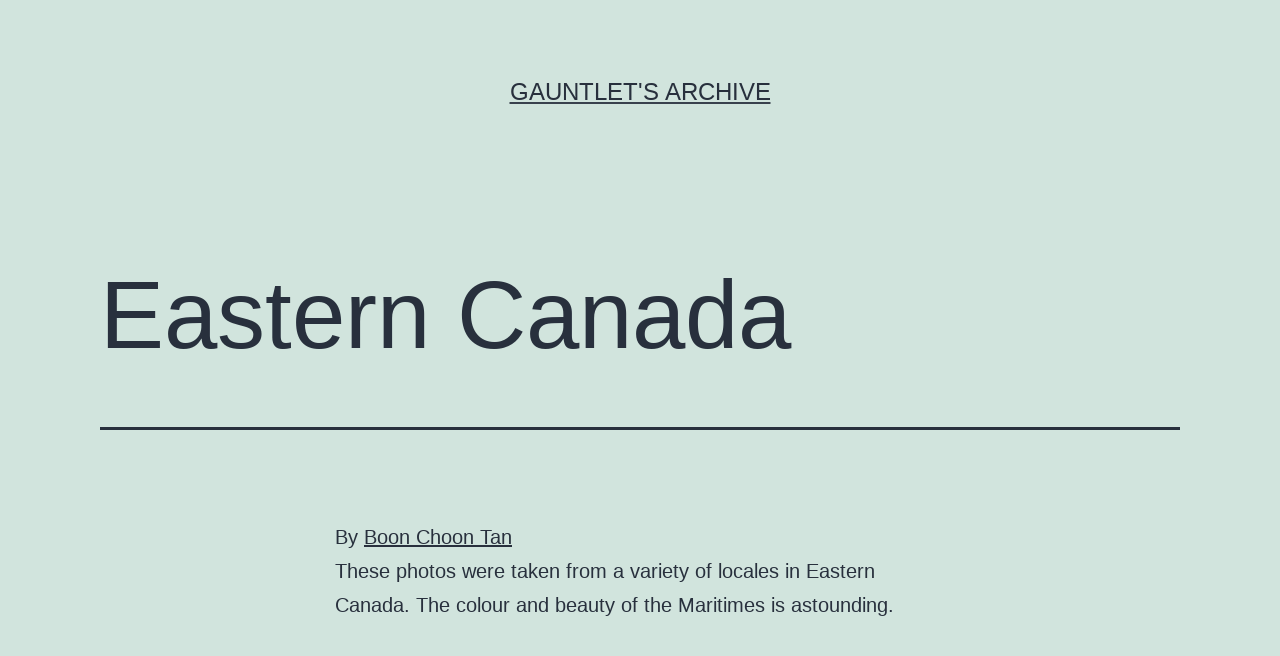

--- FILE ---
content_type: text/html; charset=UTF-8
request_url: http://archive.thegauntlet.ca/2000/09/eastern-canada/
body_size: 7789
content:
<!doctype html>
<html lang="en-US" >
<head>
	<meta charset="UTF-8" />
	<meta name="viewport" content="width=device-width, initial-scale=1" />
	<title>Eastern Canada &#8211; Gauntlet&#039;s Archive</title>
<meta name='robots' content='max-image-preview:large' />
<link rel='dns-prefetch' href='//s.w.org' />
<link rel="alternate" type="application/rss+xml" title="Gauntlet&#039;s Archive &raquo; Feed" href="http://archive.thegauntlet.ca/feed/" />
<link rel="alternate" type="application/rss+xml" title="Gauntlet&#039;s Archive &raquo; Comments Feed" href="http://archive.thegauntlet.ca/comments/feed/" />
<link rel="alternate" type="application/rss+xml" title="Gauntlet&#039;s Archive &raquo; Eastern Canada Comments Feed" href="http://archive.thegauntlet.ca/2000/09/eastern-canada/feed/" />
<script>
window._wpemojiSettings = {"baseUrl":"https:\/\/s.w.org\/images\/core\/emoji\/13.1.0\/72x72\/","ext":".png","svgUrl":"https:\/\/s.w.org\/images\/core\/emoji\/13.1.0\/svg\/","svgExt":".svg","source":{"concatemoji":"http:\/\/archive.thegauntlet.ca\/wp-includes\/js\/wp-emoji-release.min.js?ver=5.9.12"}};
/*! This file is auto-generated */
!function(e,a,t){var n,r,o,i=a.createElement("canvas"),p=i.getContext&&i.getContext("2d");function s(e,t){var a=String.fromCharCode;p.clearRect(0,0,i.width,i.height),p.fillText(a.apply(this,e),0,0);e=i.toDataURL();return p.clearRect(0,0,i.width,i.height),p.fillText(a.apply(this,t),0,0),e===i.toDataURL()}function c(e){var t=a.createElement("script");t.src=e,t.defer=t.type="text/javascript",a.getElementsByTagName("head")[0].appendChild(t)}for(o=Array("flag","emoji"),t.supports={everything:!0,everythingExceptFlag:!0},r=0;r<o.length;r++)t.supports[o[r]]=function(e){if(!p||!p.fillText)return!1;switch(p.textBaseline="top",p.font="600 32px Arial",e){case"flag":return s([127987,65039,8205,9895,65039],[127987,65039,8203,9895,65039])?!1:!s([55356,56826,55356,56819],[55356,56826,8203,55356,56819])&&!s([55356,57332,56128,56423,56128,56418,56128,56421,56128,56430,56128,56423,56128,56447],[55356,57332,8203,56128,56423,8203,56128,56418,8203,56128,56421,8203,56128,56430,8203,56128,56423,8203,56128,56447]);case"emoji":return!s([10084,65039,8205,55357,56613],[10084,65039,8203,55357,56613])}return!1}(o[r]),t.supports.everything=t.supports.everything&&t.supports[o[r]],"flag"!==o[r]&&(t.supports.everythingExceptFlag=t.supports.everythingExceptFlag&&t.supports[o[r]]);t.supports.everythingExceptFlag=t.supports.everythingExceptFlag&&!t.supports.flag,t.DOMReady=!1,t.readyCallback=function(){t.DOMReady=!0},t.supports.everything||(n=function(){t.readyCallback()},a.addEventListener?(a.addEventListener("DOMContentLoaded",n,!1),e.addEventListener("load",n,!1)):(e.attachEvent("onload",n),a.attachEvent("onreadystatechange",function(){"complete"===a.readyState&&t.readyCallback()})),(n=t.source||{}).concatemoji?c(n.concatemoji):n.wpemoji&&n.twemoji&&(c(n.twemoji),c(n.wpemoji)))}(window,document,window._wpemojiSettings);
</script>
<style>
img.wp-smiley,
img.emoji {
	display: inline !important;
	border: none !important;
	box-shadow: none !important;
	height: 1em !important;
	width: 1em !important;
	margin: 0 0.07em !important;
	vertical-align: -0.1em !important;
	background: none !important;
	padding: 0 !important;
}
</style>
	<link rel='stylesheet' id='wp-block-library-css'  href='http://archive.thegauntlet.ca/wp-includes/css/dist/block-library/style.min.css?ver=5.9.12' media='all' />
<style id='wp-block-library-theme-inline-css'>
.wp-block-audio figcaption{color:#555;font-size:13px;text-align:center}.is-dark-theme .wp-block-audio figcaption{color:hsla(0,0%,100%,.65)}.wp-block-code>code{font-family:Menlo,Consolas,monaco,monospace;color:#1e1e1e;padding:.8em 1em;border:1px solid #ddd;border-radius:4px}.wp-block-embed figcaption{color:#555;font-size:13px;text-align:center}.is-dark-theme .wp-block-embed figcaption{color:hsla(0,0%,100%,.65)}.blocks-gallery-caption{color:#555;font-size:13px;text-align:center}.is-dark-theme .blocks-gallery-caption{color:hsla(0,0%,100%,.65)}.wp-block-image figcaption{color:#555;font-size:13px;text-align:center}.is-dark-theme .wp-block-image figcaption{color:hsla(0,0%,100%,.65)}.wp-block-pullquote{border-top:4px solid;border-bottom:4px solid;margin-bottom:1.75em;color:currentColor}.wp-block-pullquote__citation,.wp-block-pullquote cite,.wp-block-pullquote footer{color:currentColor;text-transform:uppercase;font-size:.8125em;font-style:normal}.wp-block-quote{border-left:.25em solid;margin:0 0 1.75em;padding-left:1em}.wp-block-quote cite,.wp-block-quote footer{color:currentColor;font-size:.8125em;position:relative;font-style:normal}.wp-block-quote.has-text-align-right{border-left:none;border-right:.25em solid;padding-left:0;padding-right:1em}.wp-block-quote.has-text-align-center{border:none;padding-left:0}.wp-block-quote.is-large,.wp-block-quote.is-style-large,.wp-block-quote.is-style-plain{border:none}.wp-block-search .wp-block-search__label{font-weight:700}.wp-block-group:where(.has-background){padding:1.25em 2.375em}.wp-block-separator{border:none;border-bottom:2px solid;margin-left:auto;margin-right:auto;opacity:.4}.wp-block-separator:not(.is-style-wide):not(.is-style-dots){width:100px}.wp-block-separator.has-background:not(.is-style-dots){border-bottom:none;height:1px}.wp-block-separator.has-background:not(.is-style-wide):not(.is-style-dots){height:2px}.wp-block-table thead{border-bottom:3px solid}.wp-block-table tfoot{border-top:3px solid}.wp-block-table td,.wp-block-table th{padding:.5em;border:1px solid;word-break:normal}.wp-block-table figcaption{color:#555;font-size:13px;text-align:center}.is-dark-theme .wp-block-table figcaption{color:hsla(0,0%,100%,.65)}.wp-block-video figcaption{color:#555;font-size:13px;text-align:center}.is-dark-theme .wp-block-video figcaption{color:hsla(0,0%,100%,.65)}.wp-block-template-part.has-background{padding:1.25em 2.375em;margin-top:0;margin-bottom:0}
</style>
<style id='global-styles-inline-css'>
body{--wp--preset--color--black: #000000;--wp--preset--color--cyan-bluish-gray: #abb8c3;--wp--preset--color--white: #FFFFFF;--wp--preset--color--pale-pink: #f78da7;--wp--preset--color--vivid-red: #cf2e2e;--wp--preset--color--luminous-vivid-orange: #ff6900;--wp--preset--color--luminous-vivid-amber: #fcb900;--wp--preset--color--light-green-cyan: #7bdcb5;--wp--preset--color--vivid-green-cyan: #00d084;--wp--preset--color--pale-cyan-blue: #8ed1fc;--wp--preset--color--vivid-cyan-blue: #0693e3;--wp--preset--color--vivid-purple: #9b51e0;--wp--preset--color--dark-gray: #28303D;--wp--preset--color--gray: #39414D;--wp--preset--color--green: #D1E4DD;--wp--preset--color--blue: #D1DFE4;--wp--preset--color--purple: #D1D1E4;--wp--preset--color--red: #E4D1D1;--wp--preset--color--orange: #E4DAD1;--wp--preset--color--yellow: #EEEADD;--wp--preset--gradient--vivid-cyan-blue-to-vivid-purple: linear-gradient(135deg,rgba(6,147,227,1) 0%,rgb(155,81,224) 100%);--wp--preset--gradient--light-green-cyan-to-vivid-green-cyan: linear-gradient(135deg,rgb(122,220,180) 0%,rgb(0,208,130) 100%);--wp--preset--gradient--luminous-vivid-amber-to-luminous-vivid-orange: linear-gradient(135deg,rgba(252,185,0,1) 0%,rgba(255,105,0,1) 100%);--wp--preset--gradient--luminous-vivid-orange-to-vivid-red: linear-gradient(135deg,rgba(255,105,0,1) 0%,rgb(207,46,46) 100%);--wp--preset--gradient--very-light-gray-to-cyan-bluish-gray: linear-gradient(135deg,rgb(238,238,238) 0%,rgb(169,184,195) 100%);--wp--preset--gradient--cool-to-warm-spectrum: linear-gradient(135deg,rgb(74,234,220) 0%,rgb(151,120,209) 20%,rgb(207,42,186) 40%,rgb(238,44,130) 60%,rgb(251,105,98) 80%,rgb(254,248,76) 100%);--wp--preset--gradient--blush-light-purple: linear-gradient(135deg,rgb(255,206,236) 0%,rgb(152,150,240) 100%);--wp--preset--gradient--blush-bordeaux: linear-gradient(135deg,rgb(254,205,165) 0%,rgb(254,45,45) 50%,rgb(107,0,62) 100%);--wp--preset--gradient--luminous-dusk: linear-gradient(135deg,rgb(255,203,112) 0%,rgb(199,81,192) 50%,rgb(65,88,208) 100%);--wp--preset--gradient--pale-ocean: linear-gradient(135deg,rgb(255,245,203) 0%,rgb(182,227,212) 50%,rgb(51,167,181) 100%);--wp--preset--gradient--electric-grass: linear-gradient(135deg,rgb(202,248,128) 0%,rgb(113,206,126) 100%);--wp--preset--gradient--midnight: linear-gradient(135deg,rgb(2,3,129) 0%,rgb(40,116,252) 100%);--wp--preset--gradient--purple-to-yellow: linear-gradient(160deg, #D1D1E4 0%, #EEEADD 100%);--wp--preset--gradient--yellow-to-purple: linear-gradient(160deg, #EEEADD 0%, #D1D1E4 100%);--wp--preset--gradient--green-to-yellow: linear-gradient(160deg, #D1E4DD 0%, #EEEADD 100%);--wp--preset--gradient--yellow-to-green: linear-gradient(160deg, #EEEADD 0%, #D1E4DD 100%);--wp--preset--gradient--red-to-yellow: linear-gradient(160deg, #E4D1D1 0%, #EEEADD 100%);--wp--preset--gradient--yellow-to-red: linear-gradient(160deg, #EEEADD 0%, #E4D1D1 100%);--wp--preset--gradient--purple-to-red: linear-gradient(160deg, #D1D1E4 0%, #E4D1D1 100%);--wp--preset--gradient--red-to-purple: linear-gradient(160deg, #E4D1D1 0%, #D1D1E4 100%);--wp--preset--duotone--dark-grayscale: url('#wp-duotone-dark-grayscale');--wp--preset--duotone--grayscale: url('#wp-duotone-grayscale');--wp--preset--duotone--purple-yellow: url('#wp-duotone-purple-yellow');--wp--preset--duotone--blue-red: url('#wp-duotone-blue-red');--wp--preset--duotone--midnight: url('#wp-duotone-midnight');--wp--preset--duotone--magenta-yellow: url('#wp-duotone-magenta-yellow');--wp--preset--duotone--purple-green: url('#wp-duotone-purple-green');--wp--preset--duotone--blue-orange: url('#wp-duotone-blue-orange');--wp--preset--font-size--small: 18px;--wp--preset--font-size--medium: 20px;--wp--preset--font-size--large: 24px;--wp--preset--font-size--x-large: 42px;--wp--preset--font-size--extra-small: 16px;--wp--preset--font-size--normal: 20px;--wp--preset--font-size--extra-large: 40px;--wp--preset--font-size--huge: 96px;--wp--preset--font-size--gigantic: 144px;}.has-black-color{color: var(--wp--preset--color--black) !important;}.has-cyan-bluish-gray-color{color: var(--wp--preset--color--cyan-bluish-gray) !important;}.has-white-color{color: var(--wp--preset--color--white) !important;}.has-pale-pink-color{color: var(--wp--preset--color--pale-pink) !important;}.has-vivid-red-color{color: var(--wp--preset--color--vivid-red) !important;}.has-luminous-vivid-orange-color{color: var(--wp--preset--color--luminous-vivid-orange) !important;}.has-luminous-vivid-amber-color{color: var(--wp--preset--color--luminous-vivid-amber) !important;}.has-light-green-cyan-color{color: var(--wp--preset--color--light-green-cyan) !important;}.has-vivid-green-cyan-color{color: var(--wp--preset--color--vivid-green-cyan) !important;}.has-pale-cyan-blue-color{color: var(--wp--preset--color--pale-cyan-blue) !important;}.has-vivid-cyan-blue-color{color: var(--wp--preset--color--vivid-cyan-blue) !important;}.has-vivid-purple-color{color: var(--wp--preset--color--vivid-purple) !important;}.has-black-background-color{background-color: var(--wp--preset--color--black) !important;}.has-cyan-bluish-gray-background-color{background-color: var(--wp--preset--color--cyan-bluish-gray) !important;}.has-white-background-color{background-color: var(--wp--preset--color--white) !important;}.has-pale-pink-background-color{background-color: var(--wp--preset--color--pale-pink) !important;}.has-vivid-red-background-color{background-color: var(--wp--preset--color--vivid-red) !important;}.has-luminous-vivid-orange-background-color{background-color: var(--wp--preset--color--luminous-vivid-orange) !important;}.has-luminous-vivid-amber-background-color{background-color: var(--wp--preset--color--luminous-vivid-amber) !important;}.has-light-green-cyan-background-color{background-color: var(--wp--preset--color--light-green-cyan) !important;}.has-vivid-green-cyan-background-color{background-color: var(--wp--preset--color--vivid-green-cyan) !important;}.has-pale-cyan-blue-background-color{background-color: var(--wp--preset--color--pale-cyan-blue) !important;}.has-vivid-cyan-blue-background-color{background-color: var(--wp--preset--color--vivid-cyan-blue) !important;}.has-vivid-purple-background-color{background-color: var(--wp--preset--color--vivid-purple) !important;}.has-black-border-color{border-color: var(--wp--preset--color--black) !important;}.has-cyan-bluish-gray-border-color{border-color: var(--wp--preset--color--cyan-bluish-gray) !important;}.has-white-border-color{border-color: var(--wp--preset--color--white) !important;}.has-pale-pink-border-color{border-color: var(--wp--preset--color--pale-pink) !important;}.has-vivid-red-border-color{border-color: var(--wp--preset--color--vivid-red) !important;}.has-luminous-vivid-orange-border-color{border-color: var(--wp--preset--color--luminous-vivid-orange) !important;}.has-luminous-vivid-amber-border-color{border-color: var(--wp--preset--color--luminous-vivid-amber) !important;}.has-light-green-cyan-border-color{border-color: var(--wp--preset--color--light-green-cyan) !important;}.has-vivid-green-cyan-border-color{border-color: var(--wp--preset--color--vivid-green-cyan) !important;}.has-pale-cyan-blue-border-color{border-color: var(--wp--preset--color--pale-cyan-blue) !important;}.has-vivid-cyan-blue-border-color{border-color: var(--wp--preset--color--vivid-cyan-blue) !important;}.has-vivid-purple-border-color{border-color: var(--wp--preset--color--vivid-purple) !important;}.has-vivid-cyan-blue-to-vivid-purple-gradient-background{background: var(--wp--preset--gradient--vivid-cyan-blue-to-vivid-purple) !important;}.has-light-green-cyan-to-vivid-green-cyan-gradient-background{background: var(--wp--preset--gradient--light-green-cyan-to-vivid-green-cyan) !important;}.has-luminous-vivid-amber-to-luminous-vivid-orange-gradient-background{background: var(--wp--preset--gradient--luminous-vivid-amber-to-luminous-vivid-orange) !important;}.has-luminous-vivid-orange-to-vivid-red-gradient-background{background: var(--wp--preset--gradient--luminous-vivid-orange-to-vivid-red) !important;}.has-very-light-gray-to-cyan-bluish-gray-gradient-background{background: var(--wp--preset--gradient--very-light-gray-to-cyan-bluish-gray) !important;}.has-cool-to-warm-spectrum-gradient-background{background: var(--wp--preset--gradient--cool-to-warm-spectrum) !important;}.has-blush-light-purple-gradient-background{background: var(--wp--preset--gradient--blush-light-purple) !important;}.has-blush-bordeaux-gradient-background{background: var(--wp--preset--gradient--blush-bordeaux) !important;}.has-luminous-dusk-gradient-background{background: var(--wp--preset--gradient--luminous-dusk) !important;}.has-pale-ocean-gradient-background{background: var(--wp--preset--gradient--pale-ocean) !important;}.has-electric-grass-gradient-background{background: var(--wp--preset--gradient--electric-grass) !important;}.has-midnight-gradient-background{background: var(--wp--preset--gradient--midnight) !important;}.has-small-font-size{font-size: var(--wp--preset--font-size--small) !important;}.has-medium-font-size{font-size: var(--wp--preset--font-size--medium) !important;}.has-large-font-size{font-size: var(--wp--preset--font-size--large) !important;}.has-x-large-font-size{font-size: var(--wp--preset--font-size--x-large) !important;}
</style>
<link rel='stylesheet' id='twenty-twenty-one-style-css'  href='http://archive.thegauntlet.ca/wp-content/themes/twentytwentyone/style.css?ver=1.5' media='all' />
<link rel='stylesheet' id='twenty-twenty-one-print-style-css'  href='http://archive.thegauntlet.ca/wp-content/themes/twentytwentyone/assets/css/print.css?ver=1.5' media='print' />
<link rel="https://api.w.org/" href="http://archive.thegauntlet.ca/wp-json/" /><link rel="alternate" type="application/json" href="http://archive.thegauntlet.ca/wp-json/wp/v2/posts/3742" /><link rel="EditURI" type="application/rsd+xml" title="RSD" href="http://archive.thegauntlet.ca/xmlrpc.php?rsd" />
<link rel="wlwmanifest" type="application/wlwmanifest+xml" href="http://archive.thegauntlet.ca/wp-includes/wlwmanifest.xml" /> 
<meta name="generator" content="WordPress 5.9.12" />
<link rel="canonical" href="http://archive.thegauntlet.ca/2000/09/eastern-canada/" />
<link rel='shortlink' href='http://archive.thegauntlet.ca/?p=3742' />
<link rel="alternate" type="application/json+oembed" href="http://archive.thegauntlet.ca/wp-json/oembed/1.0/embed?url=http%3A%2F%2Farchive.thegauntlet.ca%2F2000%2F09%2Feastern-canada%2F" />
<link rel="alternate" type="text/xml+oembed" href="http://archive.thegauntlet.ca/wp-json/oembed/1.0/embed?url=http%3A%2F%2Farchive.thegauntlet.ca%2F2000%2F09%2Feastern-canada%2F&#038;format=xml" />
<link rel="pingback" href="http://archive.thegauntlet.ca/xmlrpc.php">		<style id="wp-custom-css">
			.post-taxonomies, .byline {display: none !important;}
#comments{display: none !important;}		</style>
		</head>

<body class="post-template-default single single-post postid-3742 single-format-standard wp-embed-responsive is-light-theme no-js singular">
<svg xmlns="http://www.w3.org/2000/svg" viewBox="0 0 0 0" width="0" height="0" focusable="false" role="none" style="visibility: hidden; position: absolute; left: -9999px; overflow: hidden;" ><defs><filter id="wp-duotone-dark-grayscale"><feColorMatrix color-interpolation-filters="sRGB" type="matrix" values=" .299 .587 .114 0 0 .299 .587 .114 0 0 .299 .587 .114 0 0 .299 .587 .114 0 0 " /><feComponentTransfer color-interpolation-filters="sRGB" ><feFuncR type="table" tableValues="0 0.49803921568627" /><feFuncG type="table" tableValues="0 0.49803921568627" /><feFuncB type="table" tableValues="0 0.49803921568627" /><feFuncA type="table" tableValues="1 1" /></feComponentTransfer><feComposite in2="SourceGraphic" operator="in" /></filter></defs></svg><svg xmlns="http://www.w3.org/2000/svg" viewBox="0 0 0 0" width="0" height="0" focusable="false" role="none" style="visibility: hidden; position: absolute; left: -9999px; overflow: hidden;" ><defs><filter id="wp-duotone-grayscale"><feColorMatrix color-interpolation-filters="sRGB" type="matrix" values=" .299 .587 .114 0 0 .299 .587 .114 0 0 .299 .587 .114 0 0 .299 .587 .114 0 0 " /><feComponentTransfer color-interpolation-filters="sRGB" ><feFuncR type="table" tableValues="0 1" /><feFuncG type="table" tableValues="0 1" /><feFuncB type="table" tableValues="0 1" /><feFuncA type="table" tableValues="1 1" /></feComponentTransfer><feComposite in2="SourceGraphic" operator="in" /></filter></defs></svg><svg xmlns="http://www.w3.org/2000/svg" viewBox="0 0 0 0" width="0" height="0" focusable="false" role="none" style="visibility: hidden; position: absolute; left: -9999px; overflow: hidden;" ><defs><filter id="wp-duotone-purple-yellow"><feColorMatrix color-interpolation-filters="sRGB" type="matrix" values=" .299 .587 .114 0 0 .299 .587 .114 0 0 .299 .587 .114 0 0 .299 .587 .114 0 0 " /><feComponentTransfer color-interpolation-filters="sRGB" ><feFuncR type="table" tableValues="0.54901960784314 0.98823529411765" /><feFuncG type="table" tableValues="0 1" /><feFuncB type="table" tableValues="0.71764705882353 0.25490196078431" /><feFuncA type="table" tableValues="1 1" /></feComponentTransfer><feComposite in2="SourceGraphic" operator="in" /></filter></defs></svg><svg xmlns="http://www.w3.org/2000/svg" viewBox="0 0 0 0" width="0" height="0" focusable="false" role="none" style="visibility: hidden; position: absolute; left: -9999px; overflow: hidden;" ><defs><filter id="wp-duotone-blue-red"><feColorMatrix color-interpolation-filters="sRGB" type="matrix" values=" .299 .587 .114 0 0 .299 .587 .114 0 0 .299 .587 .114 0 0 .299 .587 .114 0 0 " /><feComponentTransfer color-interpolation-filters="sRGB" ><feFuncR type="table" tableValues="0 1" /><feFuncG type="table" tableValues="0 0.27843137254902" /><feFuncB type="table" tableValues="0.5921568627451 0.27843137254902" /><feFuncA type="table" tableValues="1 1" /></feComponentTransfer><feComposite in2="SourceGraphic" operator="in" /></filter></defs></svg><svg xmlns="http://www.w3.org/2000/svg" viewBox="0 0 0 0" width="0" height="0" focusable="false" role="none" style="visibility: hidden; position: absolute; left: -9999px; overflow: hidden;" ><defs><filter id="wp-duotone-midnight"><feColorMatrix color-interpolation-filters="sRGB" type="matrix" values=" .299 .587 .114 0 0 .299 .587 .114 0 0 .299 .587 .114 0 0 .299 .587 .114 0 0 " /><feComponentTransfer color-interpolation-filters="sRGB" ><feFuncR type="table" tableValues="0 0" /><feFuncG type="table" tableValues="0 0.64705882352941" /><feFuncB type="table" tableValues="0 1" /><feFuncA type="table" tableValues="1 1" /></feComponentTransfer><feComposite in2="SourceGraphic" operator="in" /></filter></defs></svg><svg xmlns="http://www.w3.org/2000/svg" viewBox="0 0 0 0" width="0" height="0" focusable="false" role="none" style="visibility: hidden; position: absolute; left: -9999px; overflow: hidden;" ><defs><filter id="wp-duotone-magenta-yellow"><feColorMatrix color-interpolation-filters="sRGB" type="matrix" values=" .299 .587 .114 0 0 .299 .587 .114 0 0 .299 .587 .114 0 0 .299 .587 .114 0 0 " /><feComponentTransfer color-interpolation-filters="sRGB" ><feFuncR type="table" tableValues="0.78039215686275 1" /><feFuncG type="table" tableValues="0 0.94901960784314" /><feFuncB type="table" tableValues="0.35294117647059 0.47058823529412" /><feFuncA type="table" tableValues="1 1" /></feComponentTransfer><feComposite in2="SourceGraphic" operator="in" /></filter></defs></svg><svg xmlns="http://www.w3.org/2000/svg" viewBox="0 0 0 0" width="0" height="0" focusable="false" role="none" style="visibility: hidden; position: absolute; left: -9999px; overflow: hidden;" ><defs><filter id="wp-duotone-purple-green"><feColorMatrix color-interpolation-filters="sRGB" type="matrix" values=" .299 .587 .114 0 0 .299 .587 .114 0 0 .299 .587 .114 0 0 .299 .587 .114 0 0 " /><feComponentTransfer color-interpolation-filters="sRGB" ><feFuncR type="table" tableValues="0.65098039215686 0.40392156862745" /><feFuncG type="table" tableValues="0 1" /><feFuncB type="table" tableValues="0.44705882352941 0.4" /><feFuncA type="table" tableValues="1 1" /></feComponentTransfer><feComposite in2="SourceGraphic" operator="in" /></filter></defs></svg><svg xmlns="http://www.w3.org/2000/svg" viewBox="0 0 0 0" width="0" height="0" focusable="false" role="none" style="visibility: hidden; position: absolute; left: -9999px; overflow: hidden;" ><defs><filter id="wp-duotone-blue-orange"><feColorMatrix color-interpolation-filters="sRGB" type="matrix" values=" .299 .587 .114 0 0 .299 .587 .114 0 0 .299 .587 .114 0 0 .299 .587 .114 0 0 " /><feComponentTransfer color-interpolation-filters="sRGB" ><feFuncR type="table" tableValues="0.098039215686275 1" /><feFuncG type="table" tableValues="0 0.66274509803922" /><feFuncB type="table" tableValues="0.84705882352941 0.41960784313725" /><feFuncA type="table" tableValues="1 1" /></feComponentTransfer><feComposite in2="SourceGraphic" operator="in" /></filter></defs></svg><div id="page" class="site">
	<a class="skip-link screen-reader-text" href="#content">Skip to content</a>

	
<header id="masthead" class="site-header has-title-and-tagline">

	

<div class="site-branding">

	
						<p class="site-title"><a href="http://archive.thegauntlet.ca/">Gauntlet&#039;s Archive</a></p>
			
	</div><!-- .site-branding -->
	

</header><!-- #masthead -->

	<div id="content" class="site-content">
		<div id="primary" class="content-area">
			<main id="main" class="site-main">

<article id="post-3742" class="post-3742 post type-post status-publish format-standard hentry category-uncategorized entry">

	<header class="entry-header alignwide">
		<h1 class="entry-title">Eastern Canada</h1>			</header><!-- .entry-header -->

	<div class="entry-content">
		<p>By <a href="/?s=Boon+Choon+Tan">Boon Choon Tan</a></p>
<p>These photos were taken from a variety of locales in Eastern Canada. The colour and beauty of the Maritimes is astounding. </p>
	</div><!-- .entry-content -->

	<footer class="entry-footer default-max-width">
		<div class="posted-by"><span class="posted-on">Published <time class="entry-date published updated" datetime="2000-09-14T06:00:00+00:00">September 14, 2000</time></span><span class="byline">By <a href="http://archive.thegauntlet.ca/author/user/" rel="author">Masoud</a></span></div><div class="post-taxonomies"><span class="cat-links">Categorized as <a href="http://archive.thegauntlet.ca/category/uncategorized/" rel="category tag">Uncategorized</a> </span></div>	</footer><!-- .entry-footer -->

				
</article><!-- #post-3742 -->

<div id="comments" class="comments-area default-max-width ">

	
		<div id="respond" class="comment-respond">
		<h2 id="reply-title" class="comment-reply-title">Leave a comment</h2><p class="must-log-in">You must be <a href="http://archive.thegauntlet.ca/wp-login.php?redirect_to=http%3A%2F%2Farchive.thegauntlet.ca%2F2000%2F09%2Feastern-canada%2F">logged in</a> to post a comment.</p>	</div><!-- #respond -->
	
</div><!-- #comments -->

	<nav class="navigation post-navigation" aria-label="Posts">
		<h2 class="screen-reader-text">Post navigation</h2>
		<div class="nav-links"><div class="nav-previous"><a href="http://archive.thegauntlet.ca/2000/09/7351/" rel="prev"><p class="meta-nav"><svg class="svg-icon" width="24" height="24" aria-hidden="true" role="img" focusable="false" viewBox="0 0 24 24" fill="none" xmlns="http://www.w3.org/2000/svg"><path fill-rule="evenodd" clip-rule="evenodd" d="M20 13v-2H8l4-4-1-2-7 7 7 7 1-2-4-4z" fill="currentColor"/></svg>Previous post</p><p class="post-title">Fringe introduces culture to cowtown</p></a></div><div class="nav-next"><a href="http://archive.thegauntlet.ca/2000/09/importance-being-eugene/" rel="next"><p class="meta-nav">Next post<svg class="svg-icon" width="24" height="24" aria-hidden="true" role="img" focusable="false" viewBox="0 0 24 24" fill="none" xmlns="http://www.w3.org/2000/svg"><path fill-rule="evenodd" clip-rule="evenodd" d="m4 13v-2h12l-4-4 1-2 7 7-7 7-1-2 4-4z" fill="currentColor"/></svg></p><p class="post-title">The importance of being Eugene</p></a></div></div>
	</nav>			</main><!-- #main -->
		</div><!-- #primary -->
	</div><!-- #content -->

	
	<aside class="widget-area">
		<section id="block-2" class="widget widget_block widget_search"><form role="search" method="get" action="http://archive.thegauntlet.ca/" class="wp-block-search__button-outside wp-block-search__text-button wp-block-search"><label for="wp-block-search__input-1" class="wp-block-search__label">Search</label><div class="wp-block-search__inside-wrapper " ><input type="search" id="wp-block-search__input-1" class="wp-block-search__input " name="s" value="" placeholder=""  required /><button type="submit" class="wp-block-search__button  "  >Search</button></div></form></section><section id="block-3" class="widget widget_block"><div class="wp-container-1 wp-block-group"><div class="wp-block-group__inner-container"><h2>Recent Posts</h2><ul class="wp-block-latest-posts__list wp-block-latest-posts"><li><a href="http://archive.thegauntlet.ca/2014/08/ministry-advanced-education-paves-way-tuition-increases/">Ministry of advanced education paves way for tuition increases</a></li>
<li><a href="http://archive.thegauntlet.ca/2014/08/container-bar-gives-alleys-good-name/">Container Bar gives alleys a good name</a></li>
<li><a href="http://archive.thegauntlet.ca/2014/08/get-out-and-have-fun-august/">Get out and have fun this August</a></li>
<li><a href="http://archive.thegauntlet.ca/2014/08/new-music-sturgeons/">New music: The Sturgeons</a></li>
<li><a href="http://archive.thegauntlet.ca/2014/08/new-music-rebeccca-lappa/">New music: Rebeccca Lappa</a></li>
</ul></div></div></section><section id="block-5" class="widget widget_block"><div class="wp-container-2 wp-block-group"><div class="wp-block-group__inner-container"><h2>Archives</h2><ul class=" wp-block-archives-list wp-block-archives">	<li><a href='http://archive.thegauntlet.ca/2014/08/'>August 2014</a></li>
	<li><a href='http://archive.thegauntlet.ca/2014/07/'>July 2014</a></li>
	<li><a href='http://archive.thegauntlet.ca/2014/06/'>June 2014</a></li>
	<li><a href='http://archive.thegauntlet.ca/2014/05/'>May 2014</a></li>
	<li><a href='http://archive.thegauntlet.ca/2014/04/'>April 2014</a></li>
	<li><a href='http://archive.thegauntlet.ca/2014/03/'>March 2014</a></li>
	<li><a href='http://archive.thegauntlet.ca/2014/02/'>February 2014</a></li>
	<li><a href='http://archive.thegauntlet.ca/2014/01/'>January 2014</a></li>
	<li><a href='http://archive.thegauntlet.ca/2013/12/'>December 2013</a></li>
	<li><a href='http://archive.thegauntlet.ca/2013/11/'>November 2013</a></li>
	<li><a href='http://archive.thegauntlet.ca/2013/10/'>October 2013</a></li>
	<li><a href='http://archive.thegauntlet.ca/2013/09/'>September 2013</a></li>
	<li><a href='http://archive.thegauntlet.ca/2013/08/'>August 2013</a></li>
	<li><a href='http://archive.thegauntlet.ca/2013/07/'>July 2013</a></li>
	<li><a href='http://archive.thegauntlet.ca/2013/06/'>June 2013</a></li>
	<li><a href='http://archive.thegauntlet.ca/2013/05/'>May 2013</a></li>
	<li><a href='http://archive.thegauntlet.ca/2013/04/'>April 2013</a></li>
	<li><a href='http://archive.thegauntlet.ca/2013/03/'>March 2013</a></li>
	<li><a href='http://archive.thegauntlet.ca/2013/02/'>February 2013</a></li>
	<li><a href='http://archive.thegauntlet.ca/2013/01/'>January 2013</a></li>
	<li><a href='http://archive.thegauntlet.ca/2012/12/'>December 2012</a></li>
	<li><a href='http://archive.thegauntlet.ca/2012/11/'>November 2012</a></li>
	<li><a href='http://archive.thegauntlet.ca/2012/10/'>October 2012</a></li>
	<li><a href='http://archive.thegauntlet.ca/2012/09/'>September 2012</a></li>
	<li><a href='http://archive.thegauntlet.ca/2012/08/'>August 2012</a></li>
	<li><a href='http://archive.thegauntlet.ca/2012/07/'>July 2012</a></li>
	<li><a href='http://archive.thegauntlet.ca/2012/06/'>June 2012</a></li>
	<li><a href='http://archive.thegauntlet.ca/2012/05/'>May 2012</a></li>
	<li><a href='http://archive.thegauntlet.ca/2012/04/'>April 2012</a></li>
	<li><a href='http://archive.thegauntlet.ca/2012/03/'>March 2012</a></li>
	<li><a href='http://archive.thegauntlet.ca/2012/02/'>February 2012</a></li>
	<li><a href='http://archive.thegauntlet.ca/2012/01/'>January 2012</a></li>
	<li><a href='http://archive.thegauntlet.ca/2011/12/'>December 2011</a></li>
	<li><a href='http://archive.thegauntlet.ca/2011/11/'>November 2011</a></li>
	<li><a href='http://archive.thegauntlet.ca/2011/10/'>October 2011</a></li>
	<li><a href='http://archive.thegauntlet.ca/2011/09/'>September 2011</a></li>
	<li><a href='http://archive.thegauntlet.ca/2011/08/'>August 2011</a></li>
	<li><a href='http://archive.thegauntlet.ca/2011/07/'>July 2011</a></li>
	<li><a href='http://archive.thegauntlet.ca/2011/06/'>June 2011</a></li>
	<li><a href='http://archive.thegauntlet.ca/2011/05/'>May 2011</a></li>
	<li><a href='http://archive.thegauntlet.ca/2011/04/'>April 2011</a></li>
	<li><a href='http://archive.thegauntlet.ca/2011/03/'>March 2011</a></li>
	<li><a href='http://archive.thegauntlet.ca/2011/02/'>February 2011</a></li>
	<li><a href='http://archive.thegauntlet.ca/2011/01/'>January 2011</a></li>
	<li><a href='http://archive.thegauntlet.ca/2010/12/'>December 2010</a></li>
	<li><a href='http://archive.thegauntlet.ca/2010/11/'>November 2010</a></li>
	<li><a href='http://archive.thegauntlet.ca/2010/10/'>October 2010</a></li>
	<li><a href='http://archive.thegauntlet.ca/2010/09/'>September 2010</a></li>
	<li><a href='http://archive.thegauntlet.ca/2010/08/'>August 2010</a></li>
	<li><a href='http://archive.thegauntlet.ca/2010/07/'>July 2010</a></li>
	<li><a href='http://archive.thegauntlet.ca/2010/06/'>June 2010</a></li>
	<li><a href='http://archive.thegauntlet.ca/2010/05/'>May 2010</a></li>
	<li><a href='http://archive.thegauntlet.ca/2010/04/'>April 2010</a></li>
	<li><a href='http://archive.thegauntlet.ca/2010/03/'>March 2010</a></li>
	<li><a href='http://archive.thegauntlet.ca/2010/02/'>February 2010</a></li>
	<li><a href='http://archive.thegauntlet.ca/2010/01/'>January 2010</a></li>
	<li><a href='http://archive.thegauntlet.ca/2009/12/'>December 2009</a></li>
	<li><a href='http://archive.thegauntlet.ca/2009/11/'>November 2009</a></li>
	<li><a href='http://archive.thegauntlet.ca/2009/10/'>October 2009</a></li>
	<li><a href='http://archive.thegauntlet.ca/2009/09/'>September 2009</a></li>
	<li><a href='http://archive.thegauntlet.ca/2009/08/'>August 2009</a></li>
	<li><a href='http://archive.thegauntlet.ca/2009/07/'>July 2009</a></li>
	<li><a href='http://archive.thegauntlet.ca/2009/06/'>June 2009</a></li>
	<li><a href='http://archive.thegauntlet.ca/2009/05/'>May 2009</a></li>
	<li><a href='http://archive.thegauntlet.ca/2009/04/'>April 2009</a></li>
	<li><a href='http://archive.thegauntlet.ca/2009/03/'>March 2009</a></li>
	<li><a href='http://archive.thegauntlet.ca/2009/02/'>February 2009</a></li>
	<li><a href='http://archive.thegauntlet.ca/2009/01/'>January 2009</a></li>
	<li><a href='http://archive.thegauntlet.ca/2008/12/'>December 2008</a></li>
	<li><a href='http://archive.thegauntlet.ca/2008/11/'>November 2008</a></li>
	<li><a href='http://archive.thegauntlet.ca/2008/10/'>October 2008</a></li>
	<li><a href='http://archive.thegauntlet.ca/2008/09/'>September 2008</a></li>
	<li><a href='http://archive.thegauntlet.ca/2008/08/'>August 2008</a></li>
	<li><a href='http://archive.thegauntlet.ca/2008/07/'>July 2008</a></li>
	<li><a href='http://archive.thegauntlet.ca/2008/06/'>June 2008</a></li>
	<li><a href='http://archive.thegauntlet.ca/2008/05/'>May 2008</a></li>
	<li><a href='http://archive.thegauntlet.ca/2008/04/'>April 2008</a></li>
	<li><a href='http://archive.thegauntlet.ca/2008/03/'>March 2008</a></li>
	<li><a href='http://archive.thegauntlet.ca/2008/02/'>February 2008</a></li>
	<li><a href='http://archive.thegauntlet.ca/2008/01/'>January 2008</a></li>
	<li><a href='http://archive.thegauntlet.ca/2007/12/'>December 2007</a></li>
	<li><a href='http://archive.thegauntlet.ca/2007/11/'>November 2007</a></li>
	<li><a href='http://archive.thegauntlet.ca/2007/10/'>October 2007</a></li>
	<li><a href='http://archive.thegauntlet.ca/2007/09/'>September 2007</a></li>
	<li><a href='http://archive.thegauntlet.ca/2007/08/'>August 2007</a></li>
	<li><a href='http://archive.thegauntlet.ca/2007/07/'>July 2007</a></li>
	<li><a href='http://archive.thegauntlet.ca/2007/06/'>June 2007</a></li>
	<li><a href='http://archive.thegauntlet.ca/2007/05/'>May 2007</a></li>
	<li><a href='http://archive.thegauntlet.ca/2007/04/'>April 2007</a></li>
	<li><a href='http://archive.thegauntlet.ca/2007/03/'>March 2007</a></li>
	<li><a href='http://archive.thegauntlet.ca/2007/02/'>February 2007</a></li>
	<li><a href='http://archive.thegauntlet.ca/2007/01/'>January 2007</a></li>
	<li><a href='http://archive.thegauntlet.ca/2006/12/'>December 2006</a></li>
	<li><a href='http://archive.thegauntlet.ca/2006/11/'>November 2006</a></li>
	<li><a href='http://archive.thegauntlet.ca/2006/10/'>October 2006</a></li>
	<li><a href='http://archive.thegauntlet.ca/2006/09/'>September 2006</a></li>
	<li><a href='http://archive.thegauntlet.ca/2006/08/'>August 2006</a></li>
	<li><a href='http://archive.thegauntlet.ca/2006/07/'>July 2006</a></li>
	<li><a href='http://archive.thegauntlet.ca/2006/06/'>June 2006</a></li>
	<li><a href='http://archive.thegauntlet.ca/2006/05/'>May 2006</a></li>
	<li><a href='http://archive.thegauntlet.ca/2006/04/'>April 2006</a></li>
	<li><a href='http://archive.thegauntlet.ca/2006/03/'>March 2006</a></li>
	<li><a href='http://archive.thegauntlet.ca/2006/02/'>February 2006</a></li>
	<li><a href='http://archive.thegauntlet.ca/2006/01/'>January 2006</a></li>
	<li><a href='http://archive.thegauntlet.ca/2005/12/'>December 2005</a></li>
	<li><a href='http://archive.thegauntlet.ca/2005/11/'>November 2005</a></li>
	<li><a href='http://archive.thegauntlet.ca/2005/10/'>October 2005</a></li>
	<li><a href='http://archive.thegauntlet.ca/2005/09/'>September 2005</a></li>
	<li><a href='http://archive.thegauntlet.ca/2005/08/'>August 2005</a></li>
	<li><a href='http://archive.thegauntlet.ca/2005/07/'>July 2005</a></li>
	<li><a href='http://archive.thegauntlet.ca/2005/06/'>June 2005</a></li>
	<li><a href='http://archive.thegauntlet.ca/2005/05/'>May 2005</a></li>
	<li><a href='http://archive.thegauntlet.ca/2005/04/'>April 2005</a></li>
	<li><a href='http://archive.thegauntlet.ca/2005/03/'>March 2005</a></li>
	<li><a href='http://archive.thegauntlet.ca/2005/02/'>February 2005</a></li>
	<li><a href='http://archive.thegauntlet.ca/2005/01/'>January 2005</a></li>
	<li><a href='http://archive.thegauntlet.ca/2004/12/'>December 2004</a></li>
	<li><a href='http://archive.thegauntlet.ca/2004/11/'>November 2004</a></li>
	<li><a href='http://archive.thegauntlet.ca/2004/10/'>October 2004</a></li>
	<li><a href='http://archive.thegauntlet.ca/2004/09/'>September 2004</a></li>
	<li><a href='http://archive.thegauntlet.ca/2004/08/'>August 2004</a></li>
	<li><a href='http://archive.thegauntlet.ca/2004/07/'>July 2004</a></li>
	<li><a href='http://archive.thegauntlet.ca/2004/06/'>June 2004</a></li>
	<li><a href='http://archive.thegauntlet.ca/2004/05/'>May 2004</a></li>
	<li><a href='http://archive.thegauntlet.ca/2004/04/'>April 2004</a></li>
	<li><a href='http://archive.thegauntlet.ca/2004/03/'>March 2004</a></li>
	<li><a href='http://archive.thegauntlet.ca/2004/02/'>February 2004</a></li>
	<li><a href='http://archive.thegauntlet.ca/2004/01/'>January 2004</a></li>
	<li><a href='http://archive.thegauntlet.ca/2003/12/'>December 2003</a></li>
	<li><a href='http://archive.thegauntlet.ca/2003/11/'>November 2003</a></li>
	<li><a href='http://archive.thegauntlet.ca/2003/10/'>October 2003</a></li>
	<li><a href='http://archive.thegauntlet.ca/2003/09/'>September 2003</a></li>
	<li><a href='http://archive.thegauntlet.ca/2003/08/'>August 2003</a></li>
	<li><a href='http://archive.thegauntlet.ca/2003/07/'>July 2003</a></li>
	<li><a href='http://archive.thegauntlet.ca/2003/06/'>June 2003</a></li>
	<li><a href='http://archive.thegauntlet.ca/2003/05/'>May 2003</a></li>
	<li><a href='http://archive.thegauntlet.ca/2003/04/'>April 2003</a></li>
	<li><a href='http://archive.thegauntlet.ca/2003/03/'>March 2003</a></li>
	<li><a href='http://archive.thegauntlet.ca/2003/02/'>February 2003</a></li>
	<li><a href='http://archive.thegauntlet.ca/2003/01/'>January 2003</a></li>
	<li><a href='http://archive.thegauntlet.ca/2002/12/'>December 2002</a></li>
	<li><a href='http://archive.thegauntlet.ca/2002/11/'>November 2002</a></li>
	<li><a href='http://archive.thegauntlet.ca/2002/10/'>October 2002</a></li>
	<li><a href='http://archive.thegauntlet.ca/2002/09/'>September 2002</a></li>
	<li><a href='http://archive.thegauntlet.ca/2002/08/'>August 2002</a></li>
	<li><a href='http://archive.thegauntlet.ca/2002/07/'>July 2002</a></li>
	<li><a href='http://archive.thegauntlet.ca/2002/06/'>June 2002</a></li>
	<li><a href='http://archive.thegauntlet.ca/2002/05/'>May 2002</a></li>
	<li><a href='http://archive.thegauntlet.ca/2002/04/'>April 2002</a></li>
	<li><a href='http://archive.thegauntlet.ca/2002/03/'>March 2002</a></li>
	<li><a href='http://archive.thegauntlet.ca/2002/02/'>February 2002</a></li>
	<li><a href='http://archive.thegauntlet.ca/2002/01/'>January 2002</a></li>
	<li><a href='http://archive.thegauntlet.ca/2001/12/'>December 2001</a></li>
	<li><a href='http://archive.thegauntlet.ca/2001/11/'>November 2001</a></li>
	<li><a href='http://archive.thegauntlet.ca/2001/10/'>October 2001</a></li>
	<li><a href='http://archive.thegauntlet.ca/2001/09/'>September 2001</a></li>
	<li><a href='http://archive.thegauntlet.ca/2001/08/'>August 2001</a></li>
	<li><a href='http://archive.thegauntlet.ca/2001/07/'>July 2001</a></li>
	<li><a href='http://archive.thegauntlet.ca/2001/06/'>June 2001</a></li>
	<li><a href='http://archive.thegauntlet.ca/2001/05/'>May 2001</a></li>
	<li><a href='http://archive.thegauntlet.ca/2001/04/'>April 2001</a></li>
	<li><a href='http://archive.thegauntlet.ca/2001/03/'>March 2001</a></li>
	<li><a href='http://archive.thegauntlet.ca/2001/02/'>February 2001</a></li>
	<li><a href='http://archive.thegauntlet.ca/2001/01/'>January 2001</a></li>
	<li><a href='http://archive.thegauntlet.ca/2000/12/'>December 2000</a></li>
	<li><a href='http://archive.thegauntlet.ca/2000/11/'>November 2000</a></li>
	<li><a href='http://archive.thegauntlet.ca/2000/10/'>October 2000</a></li>
	<li><a href='http://archive.thegauntlet.ca/2000/09/'>September 2000</a></li>
	<li><a href='http://archive.thegauntlet.ca/2000/08/'>August 2000</a></li>
	<li><a href='http://archive.thegauntlet.ca/2000/07/'>July 2000</a></li>
	<li><a href='http://archive.thegauntlet.ca/2000/06/'>June 2000</a></li>
	<li><a href='http://archive.thegauntlet.ca/2000/05/'>May 2000</a></li>
	<li><a href='http://archive.thegauntlet.ca/2000/04/'>April 2000</a></li>
	<li><a href='http://archive.thegauntlet.ca/2000/03/'>March 2000</a></li>
	<li><a href='http://archive.thegauntlet.ca/2000/02/'>February 2000</a></li>
	<li><a href='http://archive.thegauntlet.ca/2000/01/'>January 2000</a></li>
	<li><a href='http://archive.thegauntlet.ca/1999/12/'>December 1999</a></li>
	<li><a href='http://archive.thegauntlet.ca/1999/11/'>November 1999</a></li>
	<li><a href='http://archive.thegauntlet.ca/1999/10/'>October 1999</a></li>
	<li><a href='http://archive.thegauntlet.ca/1999/09/'>September 1999</a></li>
	<li><a href='http://archive.thegauntlet.ca/1999/08/'>August 1999</a></li>
	<li><a href='http://archive.thegauntlet.ca/1999/07/'>July 1999</a></li>
	<li><a href='http://archive.thegauntlet.ca/1999/06/'>June 1999</a></li>
	<li><a href='http://archive.thegauntlet.ca/1999/05/'>May 1999</a></li>
	<li><a href='http://archive.thegauntlet.ca/1999/04/'>April 1999</a></li>
	<li><a href='http://archive.thegauntlet.ca/1999/03/'>March 1999</a></li>
	<li><a href='http://archive.thegauntlet.ca/1999/02/'>February 1999</a></li>
	<li><a href='http://archive.thegauntlet.ca/1999/01/'>January 1999</a></li>
	<li><a href='http://archive.thegauntlet.ca/1998/12/'>December 1998</a></li>
	<li><a href='http://archive.thegauntlet.ca/1998/11/'>November 1998</a></li>
	<li><a href='http://archive.thegauntlet.ca/1998/10/'>October 1998</a></li>
	<li><a href='http://archive.thegauntlet.ca/1998/09/'>September 1998</a></li>
	<li><a href='http://archive.thegauntlet.ca/1998/08/'>August 1998</a></li>
</ul></div></div></section><section id="block-6" class="widget widget_block"><div class="wp-container-3 wp-block-group"><div class="wp-block-group__inner-container"><h2>Categories</h2><ul class="wp-block-categories-list wp-block-categories">	<li class="cat-item cat-item-1"><a href="http://archive.thegauntlet.ca/category/uncategorized/">Uncategorized</a>
</li>
</ul></div></div></section>	</aside><!-- .widget-area -->


	<footer id="colophon" class="site-footer">

				<div class="site-info">
			<div class="site-name">
																						<a href="http://archive.thegauntlet.ca/">Gauntlet&#039;s Archive</a>
																		</div><!-- .site-name -->

			<div class="privacy-policy"><a class="privacy-policy-link" href="http://archive.thegauntlet.ca/?p=3">PDF</a></div>
			<div class="powered-by">
				Proudly powered by <a href="https://wordpress.org/">WordPress</a>.			</div><!-- .powered-by -->

		</div><!-- .site-info -->
	</footer><!-- #colophon -->

</div><!-- #page -->

<script>document.body.classList.remove("no-js");</script>	<script>
	if ( -1 !== navigator.userAgent.indexOf( 'MSIE' ) || -1 !== navigator.appVersion.indexOf( 'Trident/' ) ) {
		document.body.classList.add( 'is-IE' );
	}
	</script>
	<style>.wp-container-1 .alignleft { float: left; margin-right: 2em; }.wp-container-1 .alignright { float: right; margin-left: 2em; }</style>
<style>.wp-container-2 .alignleft { float: left; margin-right: 2em; }.wp-container-2 .alignright { float: right; margin-left: 2em; }</style>
<style>.wp-container-3 .alignleft { float: left; margin-right: 2em; }.wp-container-3 .alignright { float: right; margin-left: 2em; }</style>
<script id='twenty-twenty-one-ie11-polyfills-js-after'>
( Element.prototype.matches && Element.prototype.closest && window.NodeList && NodeList.prototype.forEach ) || document.write( '<script src="http://archive.thegauntlet.ca/wp-content/themes/twentytwentyone/assets/js/polyfills.js?ver=1.5"></scr' + 'ipt>' );
</script>
<script src='http://archive.thegauntlet.ca/wp-content/themes/twentytwentyone/assets/js/responsive-embeds.js?ver=1.5' id='twenty-twenty-one-responsive-embeds-script-js'></script>
		<script>
		/(trident|msie)/i.test(navigator.userAgent)&&document.getElementById&&window.addEventListener&&window.addEventListener("hashchange",(function(){var t,e=location.hash.substring(1);/^[A-z0-9_-]+$/.test(e)&&(t=document.getElementById(e))&&(/^(?:a|select|input|button|textarea)$/i.test(t.tagName)||(t.tabIndex=-1),t.focus())}),!1);
		</script>
		
</body>
</html>
